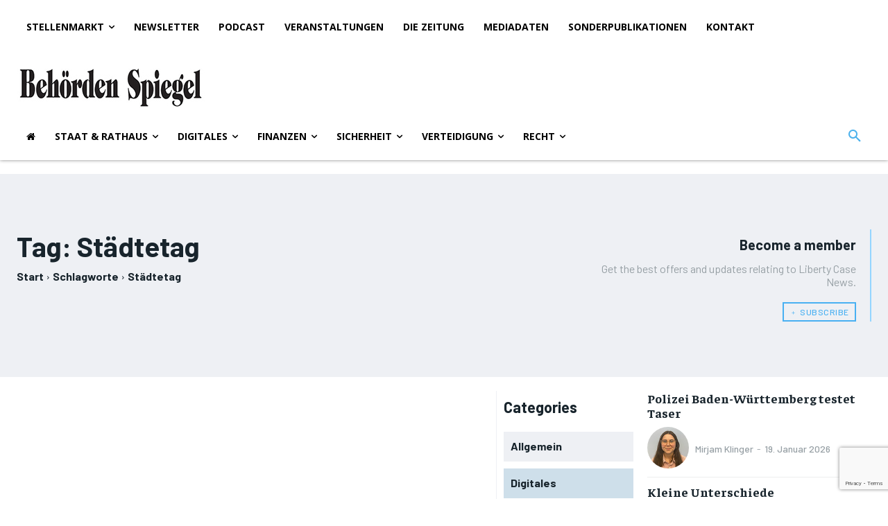

--- FILE ---
content_type: text/html; charset=UTF-8
request_url: https://www.behoerden-spiegel.de/wp-admin/admin-ajax.php
body_size: -45
content:
<input type="hidden" name="register-security" value="974395cc42" /><input type="hidden" name="_wp_http_referer" value="/wp-admin/admin-ajax.php" />

--- FILE ---
content_type: text/html; charset=UTF-8
request_url: https://www.behoerden-spiegel.de/wp-admin/admin-ajax.php
body_size: -45
content:
<input type="hidden" name="register-security" value="974395cc42" /><input type="hidden" name="_wp_http_referer" value="/wp-admin/admin-ajax.php" />

--- FILE ---
content_type: text/html; charset=utf-8
request_url: https://www.google.com/recaptcha/api2/anchor?ar=1&k=6Lcp6a4UAAAAAJDjdU3iun5cXwdeZcncOretkCmL&co=aHR0cHM6Ly93d3cuYmVob2VyZGVuLXNwaWVnZWwuZGU6NDQz&hl=en&v=PoyoqOPhxBO7pBk68S4YbpHZ&size=invisible&anchor-ms=20000&execute-ms=30000&cb=kzhbxd9iwjcj
body_size: 48852
content:
<!DOCTYPE HTML><html dir="ltr" lang="en"><head><meta http-equiv="Content-Type" content="text/html; charset=UTF-8">
<meta http-equiv="X-UA-Compatible" content="IE=edge">
<title>reCAPTCHA</title>
<style type="text/css">
/* cyrillic-ext */
@font-face {
  font-family: 'Roboto';
  font-style: normal;
  font-weight: 400;
  font-stretch: 100%;
  src: url(//fonts.gstatic.com/s/roboto/v48/KFO7CnqEu92Fr1ME7kSn66aGLdTylUAMa3GUBHMdazTgWw.woff2) format('woff2');
  unicode-range: U+0460-052F, U+1C80-1C8A, U+20B4, U+2DE0-2DFF, U+A640-A69F, U+FE2E-FE2F;
}
/* cyrillic */
@font-face {
  font-family: 'Roboto';
  font-style: normal;
  font-weight: 400;
  font-stretch: 100%;
  src: url(//fonts.gstatic.com/s/roboto/v48/KFO7CnqEu92Fr1ME7kSn66aGLdTylUAMa3iUBHMdazTgWw.woff2) format('woff2');
  unicode-range: U+0301, U+0400-045F, U+0490-0491, U+04B0-04B1, U+2116;
}
/* greek-ext */
@font-face {
  font-family: 'Roboto';
  font-style: normal;
  font-weight: 400;
  font-stretch: 100%;
  src: url(//fonts.gstatic.com/s/roboto/v48/KFO7CnqEu92Fr1ME7kSn66aGLdTylUAMa3CUBHMdazTgWw.woff2) format('woff2');
  unicode-range: U+1F00-1FFF;
}
/* greek */
@font-face {
  font-family: 'Roboto';
  font-style: normal;
  font-weight: 400;
  font-stretch: 100%;
  src: url(//fonts.gstatic.com/s/roboto/v48/KFO7CnqEu92Fr1ME7kSn66aGLdTylUAMa3-UBHMdazTgWw.woff2) format('woff2');
  unicode-range: U+0370-0377, U+037A-037F, U+0384-038A, U+038C, U+038E-03A1, U+03A3-03FF;
}
/* math */
@font-face {
  font-family: 'Roboto';
  font-style: normal;
  font-weight: 400;
  font-stretch: 100%;
  src: url(//fonts.gstatic.com/s/roboto/v48/KFO7CnqEu92Fr1ME7kSn66aGLdTylUAMawCUBHMdazTgWw.woff2) format('woff2');
  unicode-range: U+0302-0303, U+0305, U+0307-0308, U+0310, U+0312, U+0315, U+031A, U+0326-0327, U+032C, U+032F-0330, U+0332-0333, U+0338, U+033A, U+0346, U+034D, U+0391-03A1, U+03A3-03A9, U+03B1-03C9, U+03D1, U+03D5-03D6, U+03F0-03F1, U+03F4-03F5, U+2016-2017, U+2034-2038, U+203C, U+2040, U+2043, U+2047, U+2050, U+2057, U+205F, U+2070-2071, U+2074-208E, U+2090-209C, U+20D0-20DC, U+20E1, U+20E5-20EF, U+2100-2112, U+2114-2115, U+2117-2121, U+2123-214F, U+2190, U+2192, U+2194-21AE, U+21B0-21E5, U+21F1-21F2, U+21F4-2211, U+2213-2214, U+2216-22FF, U+2308-230B, U+2310, U+2319, U+231C-2321, U+2336-237A, U+237C, U+2395, U+239B-23B7, U+23D0, U+23DC-23E1, U+2474-2475, U+25AF, U+25B3, U+25B7, U+25BD, U+25C1, U+25CA, U+25CC, U+25FB, U+266D-266F, U+27C0-27FF, U+2900-2AFF, U+2B0E-2B11, U+2B30-2B4C, U+2BFE, U+3030, U+FF5B, U+FF5D, U+1D400-1D7FF, U+1EE00-1EEFF;
}
/* symbols */
@font-face {
  font-family: 'Roboto';
  font-style: normal;
  font-weight: 400;
  font-stretch: 100%;
  src: url(//fonts.gstatic.com/s/roboto/v48/KFO7CnqEu92Fr1ME7kSn66aGLdTylUAMaxKUBHMdazTgWw.woff2) format('woff2');
  unicode-range: U+0001-000C, U+000E-001F, U+007F-009F, U+20DD-20E0, U+20E2-20E4, U+2150-218F, U+2190, U+2192, U+2194-2199, U+21AF, U+21E6-21F0, U+21F3, U+2218-2219, U+2299, U+22C4-22C6, U+2300-243F, U+2440-244A, U+2460-24FF, U+25A0-27BF, U+2800-28FF, U+2921-2922, U+2981, U+29BF, U+29EB, U+2B00-2BFF, U+4DC0-4DFF, U+FFF9-FFFB, U+10140-1018E, U+10190-1019C, U+101A0, U+101D0-101FD, U+102E0-102FB, U+10E60-10E7E, U+1D2C0-1D2D3, U+1D2E0-1D37F, U+1F000-1F0FF, U+1F100-1F1AD, U+1F1E6-1F1FF, U+1F30D-1F30F, U+1F315, U+1F31C, U+1F31E, U+1F320-1F32C, U+1F336, U+1F378, U+1F37D, U+1F382, U+1F393-1F39F, U+1F3A7-1F3A8, U+1F3AC-1F3AF, U+1F3C2, U+1F3C4-1F3C6, U+1F3CA-1F3CE, U+1F3D4-1F3E0, U+1F3ED, U+1F3F1-1F3F3, U+1F3F5-1F3F7, U+1F408, U+1F415, U+1F41F, U+1F426, U+1F43F, U+1F441-1F442, U+1F444, U+1F446-1F449, U+1F44C-1F44E, U+1F453, U+1F46A, U+1F47D, U+1F4A3, U+1F4B0, U+1F4B3, U+1F4B9, U+1F4BB, U+1F4BF, U+1F4C8-1F4CB, U+1F4D6, U+1F4DA, U+1F4DF, U+1F4E3-1F4E6, U+1F4EA-1F4ED, U+1F4F7, U+1F4F9-1F4FB, U+1F4FD-1F4FE, U+1F503, U+1F507-1F50B, U+1F50D, U+1F512-1F513, U+1F53E-1F54A, U+1F54F-1F5FA, U+1F610, U+1F650-1F67F, U+1F687, U+1F68D, U+1F691, U+1F694, U+1F698, U+1F6AD, U+1F6B2, U+1F6B9-1F6BA, U+1F6BC, U+1F6C6-1F6CF, U+1F6D3-1F6D7, U+1F6E0-1F6EA, U+1F6F0-1F6F3, U+1F6F7-1F6FC, U+1F700-1F7FF, U+1F800-1F80B, U+1F810-1F847, U+1F850-1F859, U+1F860-1F887, U+1F890-1F8AD, U+1F8B0-1F8BB, U+1F8C0-1F8C1, U+1F900-1F90B, U+1F93B, U+1F946, U+1F984, U+1F996, U+1F9E9, U+1FA00-1FA6F, U+1FA70-1FA7C, U+1FA80-1FA89, U+1FA8F-1FAC6, U+1FACE-1FADC, U+1FADF-1FAE9, U+1FAF0-1FAF8, U+1FB00-1FBFF;
}
/* vietnamese */
@font-face {
  font-family: 'Roboto';
  font-style: normal;
  font-weight: 400;
  font-stretch: 100%;
  src: url(//fonts.gstatic.com/s/roboto/v48/KFO7CnqEu92Fr1ME7kSn66aGLdTylUAMa3OUBHMdazTgWw.woff2) format('woff2');
  unicode-range: U+0102-0103, U+0110-0111, U+0128-0129, U+0168-0169, U+01A0-01A1, U+01AF-01B0, U+0300-0301, U+0303-0304, U+0308-0309, U+0323, U+0329, U+1EA0-1EF9, U+20AB;
}
/* latin-ext */
@font-face {
  font-family: 'Roboto';
  font-style: normal;
  font-weight: 400;
  font-stretch: 100%;
  src: url(//fonts.gstatic.com/s/roboto/v48/KFO7CnqEu92Fr1ME7kSn66aGLdTylUAMa3KUBHMdazTgWw.woff2) format('woff2');
  unicode-range: U+0100-02BA, U+02BD-02C5, U+02C7-02CC, U+02CE-02D7, U+02DD-02FF, U+0304, U+0308, U+0329, U+1D00-1DBF, U+1E00-1E9F, U+1EF2-1EFF, U+2020, U+20A0-20AB, U+20AD-20C0, U+2113, U+2C60-2C7F, U+A720-A7FF;
}
/* latin */
@font-face {
  font-family: 'Roboto';
  font-style: normal;
  font-weight: 400;
  font-stretch: 100%;
  src: url(//fonts.gstatic.com/s/roboto/v48/KFO7CnqEu92Fr1ME7kSn66aGLdTylUAMa3yUBHMdazQ.woff2) format('woff2');
  unicode-range: U+0000-00FF, U+0131, U+0152-0153, U+02BB-02BC, U+02C6, U+02DA, U+02DC, U+0304, U+0308, U+0329, U+2000-206F, U+20AC, U+2122, U+2191, U+2193, U+2212, U+2215, U+FEFF, U+FFFD;
}
/* cyrillic-ext */
@font-face {
  font-family: 'Roboto';
  font-style: normal;
  font-weight: 500;
  font-stretch: 100%;
  src: url(//fonts.gstatic.com/s/roboto/v48/KFO7CnqEu92Fr1ME7kSn66aGLdTylUAMa3GUBHMdazTgWw.woff2) format('woff2');
  unicode-range: U+0460-052F, U+1C80-1C8A, U+20B4, U+2DE0-2DFF, U+A640-A69F, U+FE2E-FE2F;
}
/* cyrillic */
@font-face {
  font-family: 'Roboto';
  font-style: normal;
  font-weight: 500;
  font-stretch: 100%;
  src: url(//fonts.gstatic.com/s/roboto/v48/KFO7CnqEu92Fr1ME7kSn66aGLdTylUAMa3iUBHMdazTgWw.woff2) format('woff2');
  unicode-range: U+0301, U+0400-045F, U+0490-0491, U+04B0-04B1, U+2116;
}
/* greek-ext */
@font-face {
  font-family: 'Roboto';
  font-style: normal;
  font-weight: 500;
  font-stretch: 100%;
  src: url(//fonts.gstatic.com/s/roboto/v48/KFO7CnqEu92Fr1ME7kSn66aGLdTylUAMa3CUBHMdazTgWw.woff2) format('woff2');
  unicode-range: U+1F00-1FFF;
}
/* greek */
@font-face {
  font-family: 'Roboto';
  font-style: normal;
  font-weight: 500;
  font-stretch: 100%;
  src: url(//fonts.gstatic.com/s/roboto/v48/KFO7CnqEu92Fr1ME7kSn66aGLdTylUAMa3-UBHMdazTgWw.woff2) format('woff2');
  unicode-range: U+0370-0377, U+037A-037F, U+0384-038A, U+038C, U+038E-03A1, U+03A3-03FF;
}
/* math */
@font-face {
  font-family: 'Roboto';
  font-style: normal;
  font-weight: 500;
  font-stretch: 100%;
  src: url(//fonts.gstatic.com/s/roboto/v48/KFO7CnqEu92Fr1ME7kSn66aGLdTylUAMawCUBHMdazTgWw.woff2) format('woff2');
  unicode-range: U+0302-0303, U+0305, U+0307-0308, U+0310, U+0312, U+0315, U+031A, U+0326-0327, U+032C, U+032F-0330, U+0332-0333, U+0338, U+033A, U+0346, U+034D, U+0391-03A1, U+03A3-03A9, U+03B1-03C9, U+03D1, U+03D5-03D6, U+03F0-03F1, U+03F4-03F5, U+2016-2017, U+2034-2038, U+203C, U+2040, U+2043, U+2047, U+2050, U+2057, U+205F, U+2070-2071, U+2074-208E, U+2090-209C, U+20D0-20DC, U+20E1, U+20E5-20EF, U+2100-2112, U+2114-2115, U+2117-2121, U+2123-214F, U+2190, U+2192, U+2194-21AE, U+21B0-21E5, U+21F1-21F2, U+21F4-2211, U+2213-2214, U+2216-22FF, U+2308-230B, U+2310, U+2319, U+231C-2321, U+2336-237A, U+237C, U+2395, U+239B-23B7, U+23D0, U+23DC-23E1, U+2474-2475, U+25AF, U+25B3, U+25B7, U+25BD, U+25C1, U+25CA, U+25CC, U+25FB, U+266D-266F, U+27C0-27FF, U+2900-2AFF, U+2B0E-2B11, U+2B30-2B4C, U+2BFE, U+3030, U+FF5B, U+FF5D, U+1D400-1D7FF, U+1EE00-1EEFF;
}
/* symbols */
@font-face {
  font-family: 'Roboto';
  font-style: normal;
  font-weight: 500;
  font-stretch: 100%;
  src: url(//fonts.gstatic.com/s/roboto/v48/KFO7CnqEu92Fr1ME7kSn66aGLdTylUAMaxKUBHMdazTgWw.woff2) format('woff2');
  unicode-range: U+0001-000C, U+000E-001F, U+007F-009F, U+20DD-20E0, U+20E2-20E4, U+2150-218F, U+2190, U+2192, U+2194-2199, U+21AF, U+21E6-21F0, U+21F3, U+2218-2219, U+2299, U+22C4-22C6, U+2300-243F, U+2440-244A, U+2460-24FF, U+25A0-27BF, U+2800-28FF, U+2921-2922, U+2981, U+29BF, U+29EB, U+2B00-2BFF, U+4DC0-4DFF, U+FFF9-FFFB, U+10140-1018E, U+10190-1019C, U+101A0, U+101D0-101FD, U+102E0-102FB, U+10E60-10E7E, U+1D2C0-1D2D3, U+1D2E0-1D37F, U+1F000-1F0FF, U+1F100-1F1AD, U+1F1E6-1F1FF, U+1F30D-1F30F, U+1F315, U+1F31C, U+1F31E, U+1F320-1F32C, U+1F336, U+1F378, U+1F37D, U+1F382, U+1F393-1F39F, U+1F3A7-1F3A8, U+1F3AC-1F3AF, U+1F3C2, U+1F3C4-1F3C6, U+1F3CA-1F3CE, U+1F3D4-1F3E0, U+1F3ED, U+1F3F1-1F3F3, U+1F3F5-1F3F7, U+1F408, U+1F415, U+1F41F, U+1F426, U+1F43F, U+1F441-1F442, U+1F444, U+1F446-1F449, U+1F44C-1F44E, U+1F453, U+1F46A, U+1F47D, U+1F4A3, U+1F4B0, U+1F4B3, U+1F4B9, U+1F4BB, U+1F4BF, U+1F4C8-1F4CB, U+1F4D6, U+1F4DA, U+1F4DF, U+1F4E3-1F4E6, U+1F4EA-1F4ED, U+1F4F7, U+1F4F9-1F4FB, U+1F4FD-1F4FE, U+1F503, U+1F507-1F50B, U+1F50D, U+1F512-1F513, U+1F53E-1F54A, U+1F54F-1F5FA, U+1F610, U+1F650-1F67F, U+1F687, U+1F68D, U+1F691, U+1F694, U+1F698, U+1F6AD, U+1F6B2, U+1F6B9-1F6BA, U+1F6BC, U+1F6C6-1F6CF, U+1F6D3-1F6D7, U+1F6E0-1F6EA, U+1F6F0-1F6F3, U+1F6F7-1F6FC, U+1F700-1F7FF, U+1F800-1F80B, U+1F810-1F847, U+1F850-1F859, U+1F860-1F887, U+1F890-1F8AD, U+1F8B0-1F8BB, U+1F8C0-1F8C1, U+1F900-1F90B, U+1F93B, U+1F946, U+1F984, U+1F996, U+1F9E9, U+1FA00-1FA6F, U+1FA70-1FA7C, U+1FA80-1FA89, U+1FA8F-1FAC6, U+1FACE-1FADC, U+1FADF-1FAE9, U+1FAF0-1FAF8, U+1FB00-1FBFF;
}
/* vietnamese */
@font-face {
  font-family: 'Roboto';
  font-style: normal;
  font-weight: 500;
  font-stretch: 100%;
  src: url(//fonts.gstatic.com/s/roboto/v48/KFO7CnqEu92Fr1ME7kSn66aGLdTylUAMa3OUBHMdazTgWw.woff2) format('woff2');
  unicode-range: U+0102-0103, U+0110-0111, U+0128-0129, U+0168-0169, U+01A0-01A1, U+01AF-01B0, U+0300-0301, U+0303-0304, U+0308-0309, U+0323, U+0329, U+1EA0-1EF9, U+20AB;
}
/* latin-ext */
@font-face {
  font-family: 'Roboto';
  font-style: normal;
  font-weight: 500;
  font-stretch: 100%;
  src: url(//fonts.gstatic.com/s/roboto/v48/KFO7CnqEu92Fr1ME7kSn66aGLdTylUAMa3KUBHMdazTgWw.woff2) format('woff2');
  unicode-range: U+0100-02BA, U+02BD-02C5, U+02C7-02CC, U+02CE-02D7, U+02DD-02FF, U+0304, U+0308, U+0329, U+1D00-1DBF, U+1E00-1E9F, U+1EF2-1EFF, U+2020, U+20A0-20AB, U+20AD-20C0, U+2113, U+2C60-2C7F, U+A720-A7FF;
}
/* latin */
@font-face {
  font-family: 'Roboto';
  font-style: normal;
  font-weight: 500;
  font-stretch: 100%;
  src: url(//fonts.gstatic.com/s/roboto/v48/KFO7CnqEu92Fr1ME7kSn66aGLdTylUAMa3yUBHMdazQ.woff2) format('woff2');
  unicode-range: U+0000-00FF, U+0131, U+0152-0153, U+02BB-02BC, U+02C6, U+02DA, U+02DC, U+0304, U+0308, U+0329, U+2000-206F, U+20AC, U+2122, U+2191, U+2193, U+2212, U+2215, U+FEFF, U+FFFD;
}
/* cyrillic-ext */
@font-face {
  font-family: 'Roboto';
  font-style: normal;
  font-weight: 900;
  font-stretch: 100%;
  src: url(//fonts.gstatic.com/s/roboto/v48/KFO7CnqEu92Fr1ME7kSn66aGLdTylUAMa3GUBHMdazTgWw.woff2) format('woff2');
  unicode-range: U+0460-052F, U+1C80-1C8A, U+20B4, U+2DE0-2DFF, U+A640-A69F, U+FE2E-FE2F;
}
/* cyrillic */
@font-face {
  font-family: 'Roboto';
  font-style: normal;
  font-weight: 900;
  font-stretch: 100%;
  src: url(//fonts.gstatic.com/s/roboto/v48/KFO7CnqEu92Fr1ME7kSn66aGLdTylUAMa3iUBHMdazTgWw.woff2) format('woff2');
  unicode-range: U+0301, U+0400-045F, U+0490-0491, U+04B0-04B1, U+2116;
}
/* greek-ext */
@font-face {
  font-family: 'Roboto';
  font-style: normal;
  font-weight: 900;
  font-stretch: 100%;
  src: url(//fonts.gstatic.com/s/roboto/v48/KFO7CnqEu92Fr1ME7kSn66aGLdTylUAMa3CUBHMdazTgWw.woff2) format('woff2');
  unicode-range: U+1F00-1FFF;
}
/* greek */
@font-face {
  font-family: 'Roboto';
  font-style: normal;
  font-weight: 900;
  font-stretch: 100%;
  src: url(//fonts.gstatic.com/s/roboto/v48/KFO7CnqEu92Fr1ME7kSn66aGLdTylUAMa3-UBHMdazTgWw.woff2) format('woff2');
  unicode-range: U+0370-0377, U+037A-037F, U+0384-038A, U+038C, U+038E-03A1, U+03A3-03FF;
}
/* math */
@font-face {
  font-family: 'Roboto';
  font-style: normal;
  font-weight: 900;
  font-stretch: 100%;
  src: url(//fonts.gstatic.com/s/roboto/v48/KFO7CnqEu92Fr1ME7kSn66aGLdTylUAMawCUBHMdazTgWw.woff2) format('woff2');
  unicode-range: U+0302-0303, U+0305, U+0307-0308, U+0310, U+0312, U+0315, U+031A, U+0326-0327, U+032C, U+032F-0330, U+0332-0333, U+0338, U+033A, U+0346, U+034D, U+0391-03A1, U+03A3-03A9, U+03B1-03C9, U+03D1, U+03D5-03D6, U+03F0-03F1, U+03F4-03F5, U+2016-2017, U+2034-2038, U+203C, U+2040, U+2043, U+2047, U+2050, U+2057, U+205F, U+2070-2071, U+2074-208E, U+2090-209C, U+20D0-20DC, U+20E1, U+20E5-20EF, U+2100-2112, U+2114-2115, U+2117-2121, U+2123-214F, U+2190, U+2192, U+2194-21AE, U+21B0-21E5, U+21F1-21F2, U+21F4-2211, U+2213-2214, U+2216-22FF, U+2308-230B, U+2310, U+2319, U+231C-2321, U+2336-237A, U+237C, U+2395, U+239B-23B7, U+23D0, U+23DC-23E1, U+2474-2475, U+25AF, U+25B3, U+25B7, U+25BD, U+25C1, U+25CA, U+25CC, U+25FB, U+266D-266F, U+27C0-27FF, U+2900-2AFF, U+2B0E-2B11, U+2B30-2B4C, U+2BFE, U+3030, U+FF5B, U+FF5D, U+1D400-1D7FF, U+1EE00-1EEFF;
}
/* symbols */
@font-face {
  font-family: 'Roboto';
  font-style: normal;
  font-weight: 900;
  font-stretch: 100%;
  src: url(//fonts.gstatic.com/s/roboto/v48/KFO7CnqEu92Fr1ME7kSn66aGLdTylUAMaxKUBHMdazTgWw.woff2) format('woff2');
  unicode-range: U+0001-000C, U+000E-001F, U+007F-009F, U+20DD-20E0, U+20E2-20E4, U+2150-218F, U+2190, U+2192, U+2194-2199, U+21AF, U+21E6-21F0, U+21F3, U+2218-2219, U+2299, U+22C4-22C6, U+2300-243F, U+2440-244A, U+2460-24FF, U+25A0-27BF, U+2800-28FF, U+2921-2922, U+2981, U+29BF, U+29EB, U+2B00-2BFF, U+4DC0-4DFF, U+FFF9-FFFB, U+10140-1018E, U+10190-1019C, U+101A0, U+101D0-101FD, U+102E0-102FB, U+10E60-10E7E, U+1D2C0-1D2D3, U+1D2E0-1D37F, U+1F000-1F0FF, U+1F100-1F1AD, U+1F1E6-1F1FF, U+1F30D-1F30F, U+1F315, U+1F31C, U+1F31E, U+1F320-1F32C, U+1F336, U+1F378, U+1F37D, U+1F382, U+1F393-1F39F, U+1F3A7-1F3A8, U+1F3AC-1F3AF, U+1F3C2, U+1F3C4-1F3C6, U+1F3CA-1F3CE, U+1F3D4-1F3E0, U+1F3ED, U+1F3F1-1F3F3, U+1F3F5-1F3F7, U+1F408, U+1F415, U+1F41F, U+1F426, U+1F43F, U+1F441-1F442, U+1F444, U+1F446-1F449, U+1F44C-1F44E, U+1F453, U+1F46A, U+1F47D, U+1F4A3, U+1F4B0, U+1F4B3, U+1F4B9, U+1F4BB, U+1F4BF, U+1F4C8-1F4CB, U+1F4D6, U+1F4DA, U+1F4DF, U+1F4E3-1F4E6, U+1F4EA-1F4ED, U+1F4F7, U+1F4F9-1F4FB, U+1F4FD-1F4FE, U+1F503, U+1F507-1F50B, U+1F50D, U+1F512-1F513, U+1F53E-1F54A, U+1F54F-1F5FA, U+1F610, U+1F650-1F67F, U+1F687, U+1F68D, U+1F691, U+1F694, U+1F698, U+1F6AD, U+1F6B2, U+1F6B9-1F6BA, U+1F6BC, U+1F6C6-1F6CF, U+1F6D3-1F6D7, U+1F6E0-1F6EA, U+1F6F0-1F6F3, U+1F6F7-1F6FC, U+1F700-1F7FF, U+1F800-1F80B, U+1F810-1F847, U+1F850-1F859, U+1F860-1F887, U+1F890-1F8AD, U+1F8B0-1F8BB, U+1F8C0-1F8C1, U+1F900-1F90B, U+1F93B, U+1F946, U+1F984, U+1F996, U+1F9E9, U+1FA00-1FA6F, U+1FA70-1FA7C, U+1FA80-1FA89, U+1FA8F-1FAC6, U+1FACE-1FADC, U+1FADF-1FAE9, U+1FAF0-1FAF8, U+1FB00-1FBFF;
}
/* vietnamese */
@font-face {
  font-family: 'Roboto';
  font-style: normal;
  font-weight: 900;
  font-stretch: 100%;
  src: url(//fonts.gstatic.com/s/roboto/v48/KFO7CnqEu92Fr1ME7kSn66aGLdTylUAMa3OUBHMdazTgWw.woff2) format('woff2');
  unicode-range: U+0102-0103, U+0110-0111, U+0128-0129, U+0168-0169, U+01A0-01A1, U+01AF-01B0, U+0300-0301, U+0303-0304, U+0308-0309, U+0323, U+0329, U+1EA0-1EF9, U+20AB;
}
/* latin-ext */
@font-face {
  font-family: 'Roboto';
  font-style: normal;
  font-weight: 900;
  font-stretch: 100%;
  src: url(//fonts.gstatic.com/s/roboto/v48/KFO7CnqEu92Fr1ME7kSn66aGLdTylUAMa3KUBHMdazTgWw.woff2) format('woff2');
  unicode-range: U+0100-02BA, U+02BD-02C5, U+02C7-02CC, U+02CE-02D7, U+02DD-02FF, U+0304, U+0308, U+0329, U+1D00-1DBF, U+1E00-1E9F, U+1EF2-1EFF, U+2020, U+20A0-20AB, U+20AD-20C0, U+2113, U+2C60-2C7F, U+A720-A7FF;
}
/* latin */
@font-face {
  font-family: 'Roboto';
  font-style: normal;
  font-weight: 900;
  font-stretch: 100%;
  src: url(//fonts.gstatic.com/s/roboto/v48/KFO7CnqEu92Fr1ME7kSn66aGLdTylUAMa3yUBHMdazQ.woff2) format('woff2');
  unicode-range: U+0000-00FF, U+0131, U+0152-0153, U+02BB-02BC, U+02C6, U+02DA, U+02DC, U+0304, U+0308, U+0329, U+2000-206F, U+20AC, U+2122, U+2191, U+2193, U+2212, U+2215, U+FEFF, U+FFFD;
}

</style>
<link rel="stylesheet" type="text/css" href="https://www.gstatic.com/recaptcha/releases/PoyoqOPhxBO7pBk68S4YbpHZ/styles__ltr.css">
<script nonce="fyRv-8orvDetx9613GHR6Q" type="text/javascript">window['__recaptcha_api'] = 'https://www.google.com/recaptcha/api2/';</script>
<script type="text/javascript" src="https://www.gstatic.com/recaptcha/releases/PoyoqOPhxBO7pBk68S4YbpHZ/recaptcha__en.js" nonce="fyRv-8orvDetx9613GHR6Q">
      
    </script></head>
<body><div id="rc-anchor-alert" class="rc-anchor-alert"></div>
<input type="hidden" id="recaptcha-token" value="[base64]">
<script type="text/javascript" nonce="fyRv-8orvDetx9613GHR6Q">
      recaptcha.anchor.Main.init("[\x22ainput\x22,[\x22bgdata\x22,\x22\x22,\[base64]/[base64]/MjU1Ong/[base64]/[base64]/[base64]/[base64]/[base64]/[base64]/[base64]/[base64]/[base64]/[base64]/[base64]/[base64]/[base64]/[base64]/[base64]\\u003d\x22,\[base64]\\u003d\\u003d\x22,\[base64]/[base64]/DrMKRHyVbw6TDmMOPwpfCvHXCmS9EwrtPW8O/YsO1wqPCj8KKwofCokXCtMODW8KgKcK1wqDDgGt1f1h7e8KibsKIOsKFwrnCjMOvw58ew65Kw73CiQcOwq/CkEvDqUHCgE7CnGQ7w7PDosKMIcKUwrhFdxcBwpvClsO0C2nCg2BHwqcCw6ddCMKBdEEUU8K6C1vDlhRYwqATwoPDgMONbcKVAcOqwrt5w4/CvsKlb8KZeMKwQ8KWDloqwqbCi8KcJQ3ChV/DrMK5c0ANeiQEDTrCgsOjNsOOw7NKHsKDw7pYF3fCvD3Co03Cu2DCvcOkUgnDssOLH8Kfw68VRcKwLh7CjMKUOAIpRMKsCj5ww4RPcsKAcRDDhMOqwqTCvCd1VsKvXQszwpgFw6/ChMOUGsK4UMOzw5xEwpzDhsKLw7vDtV8xH8O4wppEwqHDpH86w53DmzfCpMKbwo4DwoHDhQfDiDt/w5ZRXsKzw77Cv03DjMKqwojDncOHw7sgIcOewocHFcKlXsKWSMKUwq3Djix6w6Ftdl8lBXYnQRTDp8KhITzDhsOqasORw5bCnxLDtsK1bh8EB8O4TzE9U8OIAg/Dig8iGcKlw53Cv8KfLFjDpU/DoMOXworCk8K3ccKOw5jCug/[base64]/CscKfcnpywrRKwp5Dw5fDnMOLZE8rw5jCu8K2wrfDisKLwr3DosOpYVDCkj8OBsKcwoXDskkzwopBZUnCgjllw4jDicORTj/[base64]/DpWtYBSvCrENePsKDw6YDwrrCry9YwrLDiTrDkcO8wrrDg8KTw7PCu8K5woBmasKdDRnCtMOCRsK/UMKDwr8+wp7Dk3R9woPDt1lbw63DpCp0VQ/DllnCqMKWwqXDtMOew4VsOQN0w4vCgcKTasKpw6hZwrTCsMOSw4bDi8KBHcOUw4LCkmwNw5kcbgsnw6snC8OLXA5lw4sDwpXCmF0Tw5HCq8KtGw8OVx/DpjbCs8OAw5XDgMKywqt9NX56wrjDlh3CrcKjdVxUwq3CtMKuw7M0EUEqw4nCmgTCh8K/w44kXMOvH8KZwrbDoi3Cr8O8wotcwpoZK8KtwppNRsOKwofDrsKUw5DCsljDvcOBw5hGwo0XwqRVf8Kewo18wr3DiUB4Ah3DpcOkwod/PgEuwobDuTDCnsO8w6kUw5jCthDDpAA/TW3DkgrDnHIuaGDDry3CjMOCwp3CocKIw78kSMOhRcOHw67DjADCv1TCnVfDpjjDvmXCm8O8w6cnwqJiw7A0QnrCgsOewr/DgMKqw4LCpk/CnsK4wqZ1Zhtrwpp6w54Nc17Ch8O6w413w7FkMEvCtMKDasOgcEx+w7RNMEzCnMKwwqjDo8OFTG7CngHChcO5e8KDAsK8w4LCncKIAGxMwpnChMKuE8KRPjDDvT7CncKAw74oA27CnQHCqMOaw5fDlxAha8OGw5ACw78jwpQMfUV8IxEowp/[base64]/Ci8KUKcKHHsOSw7/DhylSJMKbwovDs8K5OcOUwoMww5vCujYsw6oIR8KEwqbCqsOiTMKMTEzCj0E5UwREZAvCpQDCp8KdbXAdwpHDqVZawpTDlMKgw67ClMO9Jk7CjhfDgSXDmVdgHMOzOhYMwozCnMOqHMOzI082GMKbwqgcw6jDlcOjXcKKT2DDqT/CgsKwGMOYDcK5w5g4w4PCuBgIf8K+w508wrxqwqV/w5J+w6U5woXDj8KTHWjDh1tWWwXCpXXCpDAfdwdZwq8Dw6bDtsOawpoReMKZHnJUCMOjB8K2ecKAwopOwoZ/f8OxOHVxwqvCn8Ovwo/DnB1wY0/[base64]/CusK5w6UHw5TChcKewq7CoMKtMywewrXDrRphBGjDv8KyFcKnZsKuwqNmTMKZecKLwp8halh/DVxlwpDDgSLDp2YZUMO5VjLClsKOHkHDtcKabcOvw4pKAGrCrC9aSxbDgkZqwqpswrPDvG8qw6Q9PsKXcmA8W8Onw7MVwr5wDhRCJMKpw4oTbMOreMKpVcO4fmfCnsOdw7c+w5TDmMOcw6HDhcO1ZgPDocKXBsO/[base64]/Dv1zDmkDDngYjwoxkw7t7w5zCjiPDtjbCtsO6eirCgmzCqsKbL8KdPiV/PVvDrX0eworCksK6w4nDlMOCwpvDriXCqDfDkzTDpSnDk8KSdMKswpMOwp5ocUlZwoXCpEIYw4oCB15iw6pJI8KkCQbCg2tMwr8Ib8KgbcKGwqYDw63Di8OoYcOSAcOaBHMKw4/ClcKzHFQbf8Kgw7RrwrzDrQvCtkzDmcOBw5MJUAJQb04xw5Vew5QswrVSwrhubkQyFzfCj0Egw5llwpFWwqPCjcO3wrbDlxLCicKGNwfDgDfDu8KSwrJnwohPSj/Cg8KIAQN5VntjDg3DjkFuwrfDkMOZOMOSesK5RQM0w7g9wqvDv8Ovw6oEDMOsw4laRcObw7kiw6U2Jz83w5jCtcOswpDClsO9IsOLw5pOwqvDoMO/w6ppwqA8w7XDjnI/MAPCkcK5TsO7w5pCTsOYX8K1e2/[base64]/DicOSY8ObYTXDrFLCgHpVwr7CrMKBw6QWF3M7ZcKebFPCt8OlwrXDuGVadsOITn/Chn1dw4HCosKxRyXDj3Bww6fClA/CuitMIknDlzYsAjIoM8KTw7PChA3DlMKMfE4IwrhJwpLCow8iTsKGfCTDizYHw4/Cg1AibcOjw7PCvRhhXjXClcKcdhEnUhzCs1oOw7pwwpY7IQdkwrh6OcO8XcO8P3FFUwdJw6TCocKtWWXCu3kiRXfCkD1sHMK5B8ODw6ZSc2JLw7UFw5/CozzDtsK6wqpyQ0XDgMOGcGnChB8Aw5F1DhAzEzh9wrfDgsOHw5vCmcKPw7jDq3vCnXpkNsOlwpFBS8KMdGPCtXlvwqHCt8KMw5XCh8OSwq/DlSDCiFzDh8OOw4R0wrrDh8OaelxmVsKiw6vDjEvDtzbDjh3CscKTCS5BBmleWB1Ew59Sw50Rwp3CrcKJwqVRw4TDmFzCg1XDmRYQX8KUMx9TDsKREsKrwqjDlcKbfUFbw7fDuMOLwrpuw4HDkMKOVE3DlcKcdifDhmQ/wqNUacKsYk5Jw7gjwqQXwrHDsBHCtApzw5HDkMKzw414ecONwovCnMK2wrrDoX/Cj2NSTzfChMOjaiUHwr9XwrNww6rDgxEMZcKRcnVCQlXCq8OWwpLDolcTwrQSBRspPgs8w5ANEW8ww5BXw6VJYh1PwpfDl8Kjw7DCtsKewoVtS8OXwqTCnMKRIx3DqATDnMOKA8KUYcOLw7LDjcK9WAFGb1HCk3czMMO/[base64]/wqXDtTvCscKBw6PCkFzCqnFTLwXDncOWw54Rw6bDskLCqsO9acKWCcKSw6DDqcKnw7xLwp/CohjCncKZw5vChELCscOnGMOiOcOKSjfCtcKMRMKPJEp0wrxaw6fDuHfDiMOEw4hxwqQvdXcpw7nCoMOFw4nDqMObwqfDtsK+w6oKwqZKDsKPTsOQwq3CscK9wqbDk8KEwpRQw5/DgzBIPW8uAsOvw7gsw73DrHPDvhzDq8O3wrjDkjzCksOpwptuw4TDvnPDgDoIwrp9MMKmV8K5Xk/DtsKCw6MPYcKlABktN8Kzw4l0w4XCvQfDtMOMwq59MVMiw54aSGxSw4defcO7fUXDqsKFUkHCtMK/[base64]/DvcO9csO+KSHDucOHfsOed8O5w6PDqMKLbEwnQsOww4HCl2fCk3AiwpcoRMKQwqjChsOKQCAua8ORw43DkG8qd8Oyw4bCv1DCq8O/w7pJJ2NrwpzDjS3CscOOw7g/wpHDu8K+w4rDo0dBXE3CnMKLM8KfwpjCq8K6woA1w5bCsMK/MW3Du8OzRAfDncK9eC7DqynCkMOBWRjCmj/Dn8Ksw614I8OHY8KEI8KKPhvDocOyccK9EcOBV8OkwrvDpcKvBSVhwoHDjMOMFRPDtcOfX8KMfsOFw7J5w5h5V8KKw57DiMOXYMOtLS7CnkbCo8OMwrQKw5xXw5Z1w5jCpVDDt23ChDnCrCnDicOTUMKJworCq8OtwrvDq8ORw6/Di0cnL8OuanLDsFwKw5nCsmVYw7p5YnfCuQ3ClELCpMOFcMKcC8OZVcO5axwCOX0owrJLEMKGw4XCt3w2w7URw4/DncOOY8Kbw5oKw7bDnRfCk2YeDCXDtkvCsyg4w7dnw7NRS3rCsMOnw5bCkcKfwpcMw7HDm8KOw4hbwpEgVsOwbcOWS8K7TMOew5zCpsOuw7vDjsKWZmI8LG9Qw6XDtsOuIU3Ci1JHC8O/[base64]/CoMO9MGIow7xmVMK1wqjCo8Kmw7LCpMOzw5zDv8OSCsOTwok3wq3CqGXDosKdRcKLfcK+T13ChG1NwqYhcMOew7LCukcAw7hFGcKeUgPDh8Osw6h1woPCulAFw7/CqnVEw6XDsBQGwq0Wwro9DDfDkcO7CsK1wpMLwrHCr8O/wqfDnXLCmsKzY8KAw7bDk8KTWMO8wojCm2jDiMOTG2HDuTouecO7wpTCgcKmLx5dw6lbwrUKI2YtbMOEwpvCpsKjwr7CtknCqcO8w5ZSHhzCp8OzQsKywpzCuAg/wrvClcOWwq8uQMOHwq5QVsKjf3rClMOEPlnDo07CvnHDsC7Cm8Kcw7szwoLCtEluFGF8w47DiRHCiTZ2ZnM8FsKRWcKoXynDocORYTMOfj7DiljDoMOyw70JwpPDkMK1w6sCw7owwrvCvAHDssKERlrCnW/ChU0Pw63DqMKRw6Z/ecKaw4/[base64]/[base64]/EsOaagoRwpBKw43DrsOwUm0iw4HDo00APMOiw5PCssOVwq0zdVzCrMKSfcOALizDjgXDtUnCjsKdEhfDoCvChHbDl8KHwqfCukUuLHoIcyINQ8K4fMOsw5XCr2TDgVALw4jCp0RFPWvDvy/DusOkwoPCg0YQZsOhwpoDw6dxwrjCpMKgw5sZY8ONICsSwrdLw6vCqsKmVQAseyQ4w6N/wqkcworCr2zCqcKawrUrf8K7wqPCpBLCoRHDl8OXcxbCrA85IDzDg8KaZigkORbDvsOeCDZkTcKiw45JHsOdwq7CjRLDkxV0w6FgH2plw68ZQVXDl1TCgnPDvsOFw6LCsS0XAQXDsn4DwpXCusKiSz1cRV/CtyUzQsKewqzCqXzCoCrCicO3wpDDuCrClVrCuMOrwoPDvMKUWMOzwrhwFmoHAkLCiVnDp1lcw5LCusOxex18MMOrwo/CtGXCnCxUwp7DjkFcQMKVOn3Co3LDjcKaDcKCNgfDgMOvbsOAJMKnw4fCtyM5GgrCqWAywoBGwobDq8KBccK8FsKbMsOQw7LDt8KBwrh6w4spw6/DpyrCsSIOZGNjw5sNw7vCpBd1elQrSg9LwrQ5VUVSSMO7wrfCmjzCsiQIC8OEw6p4w6EmwozDiMOKwpMaDmjDisKrVGbCqXdQwrVywrPDnMK/YcK/wrV/woLCkh5oPMOfw5nDukPDiBjDn8OGw5ZJwodXBFFewonCuMKiw7fDrDQpw4/[base64]/DhSA7BxYsw54UwrY2G8OzFMK3OD/[base64]/DuMOcw4wFw63DtcO6YV5qb8KHYgvCkGjDqsK2b1gON2PCmsKPHB90ZCgBw6Ybw7bDlD3DiMODB8OhfknDmsOvDgPDt8KtOhwJw7fCvnHDjcODw5fDu8Kswokuw7fDiMOXf1vDvFjDjW5dw5wWw5rCkB92w6HCvDzCrDNOw4PDvAVGbMOYwo/CiHnDhCRTwqkCw7vCtcKVw4FEE2VBHMK0DMKHBcOSwqd7w7zCnsKrw70/DBgGHsKRBVQ4OWcqwoXDlTXDqQhKbxVmw4DCnDR7w47ClzNmw47Dm2PDlcOcIMKiJgwUw7LCpsKWw6PDvcO3w57CvcKwworCh8OcwpLDplDClTAKw6sxwqTDhhjCv8OuPQd0ajVvwqcXEnk+wosrFsO1PnxWWwzCgMKRw7rDm8KdwqVow7EiwoNiIm/Ds37DtMKpTzt9wqoJR8ObfMKjw7EibsO7w5cew7csXGI6w6J+w4kgScOIH17CszHCvw9uw4rDssK1wq7CqsKcw4nDsifCu2/[base64]/[base64]/DnQvCq2c4PmTDucKJwo/Du8OtwpbDs8KENj0Lw6QTJcOQL2nDnMK7w6tsw57CkcONU8Otwo/[base64]/wpPDqMK3RcO4fMOUw5U3SUobXMKfw5HCpMKtEMO8LHFlK8ORw65Uw7HDqWlfwoHDrMKwwpsCwrdZw4XCnnXDiU7DmR/[base64]/Dp8KgLz9Ow5tVwqUww7/[base64]/CisOMw4LCmE/CrcOPw5E5ERLDi8OJcTo3CMKOw78Dw5ERKzJcwrIrwrRndBDDv1AZMMKySMOQV8KYw5w8wosmw4jDmnZ8E1nDtUFMw4ssEg5rHMK5w7fDlHAfRUfCh0zDo8O5H8OuwqPDnsKlZGMzPTAJaSvDuzbCuEvDr1oXw7dnwpV5wr1HCAA8IcK/[base64]/DicO4w41yRcOkEghhwqYDYcO8w7XDmRzDmmsbIyRsw6cuw6rDvcO4wpLCrcK7wqDDisK8UMOlwqDDlAUGGsK4VsKmwp9Qw4PDu8KYeEjCtsOfHA/DqcOteMK1Vjtfw6bDkSXDtk3CgMKxw63Dm8OmLXhafcKww55PGlV2wpTCtBk/[base64]/DnMOtI8O0w7F/BMOwJUXCoDk9w60lR8K5WsKBXXI0w5giA8KoLU7Dj8KuBxDCgcKqD8O7XVXCg0BoHSTCnALCkHtcccOff2B9woDDuiPCisOIwp8qw4dlwozDpMOUw6ddb2PDh8ONwrXDrVTDisK1TsOfw7bDk0/DiEjDi8O0w5bDsz5VRcKnIXrCjhjDsMOvw7vCvQ9mUkrCizLDvcOmEMKWw6DDlwzCmVnCkC5Qw5bCk8KSWn/ChSBmUhPDhcOhe8KqC1TDrD/DicK2bcKFMMOhw7/DvXATw4rDr8KXERg1w4XCuCLDv3Fcwo9Pw7HDnFEvYCfDuRzDhyIzFmTDmSXDl0/CugvDiglMNztHMn7DjVwdM1llw7VEWMKaBlsoaXvDn3s5wrN5VcOaX8OaQytWbcObw4PDs2RLK8OLQsO/MsOEw50/wr5mw5zCmiU3wpF1w5DDujHCr8KRODrCul4Ww5bChMOPwoNew7d+w4pZEcKgw4pzw6DDin3Du248fTFbwqvDicKKXcOofMO9Y8O+w5/[base64]/DgnYzwo7ComV2dyzCnMO3w7sAGR58L07DljHDoXIiwrtcw6XCjHsjwpDDsBHDtCrCmcOieC3Dk13DrgoXTxPCl8KORHpLw77Dj0/DhRTDoFxqw5/[base64]/wqcQw7vDj8OLKMKjw6jChMOLRDYuw6/[base64]/ChMOQJ8OHc8OrwpQ5CFjDkMOXwpvDlMKEX8Oowr5+w6fCgF/DuRwBMEhxw6vDt8Ofw47DmcKcwo48woRdNcKrRUHCnMK5wrkEwrjCgDXCnAN4wpDDlCdJJcK4w77CkRx9wr8UY8KPwpVZfytbe0QdTMKbPiJrfMKqwpgCHihowp57woTDhsKIVMOCw4DDlRHDtsKbMsKTw7IMMcKFwp1NwpMKIMOMV8OYUz/CtWnDkHvCtsKUfsOawpdlecK4w4c8UsO8D8OQaxzDvMO6NzDDmCfDg8KPYxPChjlcwqgEwrzCm8OTNSDDvsKDw4Flw4nCkW/CoSvCgsKgBlwWe8KCQcKGwoXDncKJXMOKdBtoAzwRwqLCsDLCrsOkwrLCl8OgV8KlVjvClABawqfCu8OAwqLDg8KuHizCk1k0wpbCpsKYw6B+SD7CnHIhw5F+wqXDng1JB8KJbz3Dt8K3woZFUyF3a8OXwrIMw5HCr8O/wr84wrvDhwRow6xUHMKoQcOQwrYTw43CmcOew5vCt2hYehXCvUwuAMO2w4PCvjk7D8K/MsKcwq7DnH1+Nl/DkMKWACbDnz0mNsObwpHDhsKaMEjDomDCl8KfN8OvXjrDssOYOsOcwpbDpgJLwrPCoMOCXMKlScOyworCkgBQQzvDsw3CuhB3w70cw5fCocKJKcKMYMK8wrBLO3Z/[base64]/[base64]/U8KJwoPCpMKBHsKGwr4GwoXDnMODR8KVwpXChB3Cm8O3EVtYByFow47CtzXDk8KpwqJYw6/ClcOlwp/CncKtw60JJz8iwrwowr9VKAwXTcKKEk/ChzFoR8KAwr0Ww6twwrTCnxnCrMKeIlnDucKvwrtjwqEIX8Opw6PCnWN2B8KwwrBcKFvCoQ5Qw6/DnCTDgsKjPsKSEMKMOcKdw4o8wq/DpsOlCMOSw5LCqcOjWiFpwrkmwr/DpcOpS8Oxwr5kwpvDmMKswqgjWEfCicKKd8OCTsOxbkZgw7hwfik7wqzChcKuwqVgY8KbA8OLdcKSwrDDpG3CsjJnw7/[base64]/Dv3jDp8K/wqVgw7FnW8K6wqHDlcOaw65Kw6PCo8KfwqTCgyTCtT3DsUHCo8KIw4rDtTnCk8O7wqvDqsKNYGpJw7Zkw5BDd8O4S1PDlMOkUCvDtMOlC2zChATDjMOrCMOpSARUwo/CsFonw5Rewr8fwoPCrSzDnMOuSsKgw5pMez8UCMKVRsKqfk/CqXlpw4gUf2Bcw7PCrsKnc3rCu3TCk8KOGWjDnMORdzNSG8KAw7HCoDxdw4TDosK4w4TCkHMtScO1bR5AaRMqwqY3allbUcKnw4FXHU9hTnnDqsKgw7LCtMK5w6V6ICsjwo/Dj3rCmRjDp8O0wqM3NcO0HnVFw5xfPsKFwp0jGMO4w7IhwrfCvgjCosOcNMO6dsOEQMKMcMOAQcOkwqFtLxTCiSnDnV0pw4U2w5c+C2wWKsKBB8O/H8OhdsOCVMKSwonCvlDCosKTw60cVMOgGcKWwph/dMKUQMO+w63DthsmwqYeVgnDscKlT8OsOMOpwoRYw7nCjsObMQdBd8OENsO0f8KCBg1nPMKxw6nCmB/[base64]/DtkZCw7HDnw7DvywywrbClnAKO2TDk1hEwpvDjFzDjMKuwqwycMK3w5NCLQ7CujrCvE4EK8K+w6UYZcObPhAIAjhSDDbCrH10IcO1EcKqw7UMNTYUwpgUwrfCkXtwCcOIcMKKfQfDozRtQcOew4jCucO/M8OUw6dkw5PDo2c2HVUoPcO3JUDCm8OMw4wJG8OIwqUWTlpgwoLDhcOFw7/[base64]/w53Du8KVYMOoJBbDmMObYHnDm2koLl7DhMOGw4UXO8Kowo0Xw7AwwoJrw7nCvsK8csOEw6A1w4IwGcOtDMKowrnDqMKpHTVSw7DCuF0DXHVlZcK2ZhNPwpvDmwXChiNcE8ORYsKJMR7CtQ/CiMO7wpLCnMK8w7s4GHXCrDVAwoBqdhkmLcKoRhwzTHDDiBFeY04caH58cGQvHTLDkTYlWsKdw6B7w4zCl8OVC8K4w5Arw7pgW37CkcO5wrdnA1/Cpho0wqvDt8OFUMOlwrB0IsKxwrvDhsOxw5XDmTbCo8Ksw6YMMzTDoMORN8KRDcK+PlZjHkB8LQnDucOAw43Chk3CtsKLw6Q2X8K9wp9dScOrUcOeKMKjI1bDhi/DrMKxMVvDh8KjQEc4UcKCMxVBTcKoETjDqMKsw4kew7HCpcKSwqF2wpwhwo/DqFXDvGTDrMKqJ8KtIz3Co8K+LE/ClMKfJsKaw6gVwrlCdG49w4INIVfDmsKRwonDkHdAwoRgQMKqIcO4McKWwrM/KFYqw5/DhsKMBcKdw6zCrsObP05TYsORwqPDrMKVw4HCrMKDEErCo8KTw7/CsW/CpjLChCU3TmfDpsOiwpEjW8KWwqZDAsONXsOpw5s4TGbDmi/CvHrDozjDvcOaAzTDvAUOw7/[base64]/w5plRHbCoRFfcMOPwotZw57ChMKRXMOGD37Dr39Sw6rDrsOeRQJVw4PCmzVUwpXCjXDDkcK8wrgGD8K/wqhna8OMJErDqyNJw4ZGw4ETw7bDkzfDnMKqLV7DhDXDtyXDmDHCsR5ZwrkzXFjCp2rCrVUMIMORw4LDnsK6ICzDiUt4w4bDt8OmwohSNULDqcKrXMKWPcOiwrRWARHCrMKrUx3DoMKOHlReVMOxw7DCrC7CuMKiw7jCmyHCkDoAwonDmcKIacK3w7/Co8KDw7jCuEfDlC0FP8OUSWfCkUPDiEACGsK3DzVHw5NgFyl7JsOAwpbCp8KeIsKvw4nDlgdGwowFw7/CkQvDhcKZwp1oworCuBTDoz/Ci2VcX8OIGWjCqB/Dn2zCucOUw4wPw67CjsOOPyLDtWR/w7JYTsOFE03CuCwmQTXDuMKkQQ1PwqA1w5MmwoNSwoBEYcO1EsKGw5BAwqh7KsKHSsO3wo8Ew6HDv1x1wpJzwrDChMKhw5jCq0w5w6DDu8K+EMK6w5/[base64]/CkcKUwp7CmRzCqMKeSMOiw6PDlmprAMKWwpY8XMOsXmw3fcKrwqkzwqQawr7CiGsgw4XDuVxYNFspD8KxXCMdEnnDi1xWYTBcJxk9aiHDuWjDsgHCmgHCusKiPS7DiSXDpkNqw6fDpCopwrEww4TDo1fDrF5HS2vCjDUTwobDrn/DpMOUV3nDpkxkwoljEWXDhMKtwrR1w7nCvS4MQAAZwqsYfcO3AVfCmsO1wqUcVsKDHMKSwohdwrx5w7pGw5bCnsOeSBvCqEPCjcK7KsOBw5EBw7jDj8Odw7XDg1XCq2bDiWArJ8Kcw6kZwpgIwpB5YsKbBMO/w4rDocKsRFXDhwLDt8Orw7zDs0vCsMK6wpl4wqxewqA5wopOa8OXRnjCisODP0xQCMKCw6heP2A+w54MwqvDoXVYUMOQwqgAw4JLNcKLccK/[base64]/CjMKPaSnDscOpw6BHw54Cw5F6woQFwrrCsnLCs8KEwp/DssKZw5vCh8OFw6RowqbDkn3Dl20QwqXDqCnChMOTCh5HcQXDo1HChlEQG1Vlw4fClMKjwo/DsMODBMKdHn4IwoR3w7psw5HDqsKKw79XF8O8ZlQ6M8Oyw60zw5MAYwZtwqwwfsOuw7M/wpbCucKqw4sVwojDs8OmZsKSK8K1QcKgwo3DicOMwrgyYRENWWc1NcK+w6LDlcKuwqrCpsOVw7NqwoELOk4tLj/CtCIkwpkwPsKwwofCgyfCnMKqWgfDksKwwqnDhsOXAMOJw6TCsMOnw53CnBPDlCYVw5zCi8OGwpYVw5kaw4zDrcKUwqcyfsK2EsORHMOgw5jDgHwIYnMHw4/CiCkvw5jClMO0w4JsHsOQw7l0w7/CjsKYwphowqAXOiBrMMKTw49/wrRuTW7Dk8KbCSk5w5M0W03DkcOhw5FSO8KrwrTDi00TwpJswq3Cpl7DqW1Nw6XDhVkUDFxxL1lCeMKHwoAiwoMrXcOawqAOwrxcWw/DgcO7wodbw48nBcO5w6/CgzcTw6jCpV/[base64]/BMKoVcKJeMKsw4zDssOgw5/CjsK9f8OQcsOLw4bCiFsgwq7DlhjDtsKTZ0vCgl4FOMKjasOCwrDDujAqScOzLcOlwrQSesOABkM1RXLDlAAvwqTCvsK5wrVOw5lDAGNJPhPCoBTDkMK9w60LWEp5w6vDvh/[base64]/Q1dSw4xgw5PCmsKAwqbCmRfCkMKcwrrDgndBw5B0w5VSw6LDiSjDr8KBw6fCssOCw4nCkyRqa8KKWMOGw596X8Kfwp/DjsORHsOOSsKBwobCrH8Bw59iw6LDscKtA8ODMF/[base64]/DmRd0YC9aworDvMOcwohaw7nDkU7CuxPDikcEwoPCtmbChDvCoVwYw6VLIDN0w7XDinHChcOuw5zCngTDjcOXEsOOLMKnw4AgZnJcw7xuwrI3QBPDuCvCqF/DjCnCkS3CocOqKcOGw4kxwrXDnF3Dh8KSwqxowoPDhsOsFWFMFsKaOsObwplewrcvw7llLkfDvkLDtMOEbV/[base64]/Dlh3CuyYcawMwQHQJw45HYcOqw6Iqwr1sw4PDpxnDgSwXHi49w6LCnMOueVl8wofDvsKlw4nCpsOKfmjCu8KAeGDCozXDuQLDtcO/w63Ctyx2wpNjUxRmR8K1Oi/Dq2M8eUTDocKKwpHDssK0YhDDvsOyw6YNOcKxw5bDtcK5w6fChMKRUsODwosQw4MpwrrDkMKOwo7DocOTwo/Ds8KXwovCs25MKQLCocO4RsKRJGktwqJhwqfClsK1w77DlS7CssKEwo3DhStRM0EhDFLDrk3DrcKFw4hEw5RCKMKLwqjDhMKCwoEnwqZZw64Lw7Fhwpw9VsOmXcKGJcOof8Kkwog7T8OAdMOVwoPDkXHCosKIIC3CjcOEwoI6w5hgBBRiVwTCm24Wwp/DusOpP1JywpDDhQDCrSQPd8OWRVFZPyAwBsO3Xmt0Y8OAEMOzBx7Du8OLNHfCjcK9w4lbP1bDoMKpw6nDhmfDkU/DgiZ4w5nCqsKnLMOnAMO/d1vDq8KMaMKNwqHDgUnDuHUZwrfDr8KLwpjDhzbDr1rChcOWLMOBR3ICasKXw4fDnsODwrkzw4nCusKhVcOGw7FLwrQbc3/[base64]/Dvh9TScKqNsOXFXYew5dfwoPDjsOeRsO5w43DlcOvWcOqUcOhWMKmwpfDkW7DuDscRQ4kwqTCisK/LcO/[base64]/Cs2xCw6XDqEbDlQDClzRlwpHDi8K7wqEWw7BWOsKEMDnCrMOfOcKywovDuS8WwozDoMK8Uj8AY8OHAkorTcONQWPDtcKpw7vDizhrOR5dw53CiMO9wpczwp3DmQnCpChewq/[base64]/[base64]/ChDLCkcKZccOAw4/[base64]/Du8Kyw4F7w7Bba8KNwq3CmsKTw57ChkrCucKmewFyamzDncO7wp8HBzo0wpHDtENGHcKvw6MgU8KrWWvCnjHCkUbDsU4KKjPDoMO1wpxhPcO6TiPCoMK7FXRRwpXDo8KZwq/[base64]/XcOGw59ow6/CgyjChMK2dsOdSgTDr8KbR8KiwpAEQjRcJl5yAsOveXjClsOrVMO0w4bDlsOKEMO8w5pYwpTDhMKlwpE/w64HFsOZCC5ew4FCcsOpw4tpwqBVw6vCncKswpfDjz7CuMK7FsOFbWhqVm99XcOETMOgw5dAw6PDoMKJwpvCisKxw5XCvV8TWBkaITdKWy96w7zCocKBFcOdeRXClUfDksO4wp/DuknDvcK6woNRMQPDoCVswpYaAMKgw70KwpNIKEDDmMOFEcOXwo5qfzk9w4PCs8OvPSnChMO2w5nDiU/DqsKQAH4xwpFyw4QATsOrwqxHaGDCgVxQw4sHScOYXXPDuR/CjTnClXpuX8KoPsKvLMK3NMKENsOXwokNem5cYGHDucKrTm3Co8OEw5jDpU/CtcOkw6JdWwLDtl3CjV9kwq1+esKJRcOZwrxlSV8eVcKSwphwPsKpRBzDgCHDqxskPAw+fsKxwpp+fcKWwrBJwqo0w6DCqFFSwop6cCbDpcO1WMOBBCLDnx9IBlPDvmrCh8OnDMOQOTsEZ17Dl8OHwpPDig/CmDoxwovDuQ/CsMKKw7TDn8OBE8ORw7zDhsO5ETIpYsOuw4DDoR5Cw5/Cux7CsMKvDgPDs18Wf1kaw73Crm3Dn8Kxwr7DrkB+w5ICw7dnwro3REDDkinDmsK1w5nDucKNHcKgXkRDfyrDqsKOGArDn0RUw5jDtH5Uw6YsGUFGewhLwrDCiMKhDSl7wrbComZew7shwoXCgMO2JirDicK8w4DClkzCj0ZTw4HCnMOAAsKTwr/DjsONw6pvw4FbE8OJVsOcZsOXw5jCmcOyw4HCmm3CuWjCr8OXaMKjwq3CmMKNTcK/woAlamHCvFHCmzZkwrPCuUx6wojDr8KUIcO0acKQaw3ClzfCtcKnCcKIwr9Two/Ds8KOwovDqBA9QMOMF1fCpHTCjADCi2rDpkEswqgcPsKKw5HDgsK6wqdGYELDo1JILV/DiMOgIMKteS9Zw7AEW8O/[base64]/Crn3CjMOnXnA3wpvDnXkKI8KxwrLDsMOKdcO4J8KdwofDog5iHXHDkkLDrMOLwp3DoVXCicO8LzXCisKgw60kWG/CqmfDsQjDoQrCo38Mw6rCjnwAcmRGDMKTFQIDBnvCo8KEUSUQQMO8S8O8woM4wrUSdMKDOVMewrDDrsKcE0/CqMKPCcKfwrEOwrUJIztZwqvDqR3CpyJ7w5Vww6knCsOAwppJNS7CncKdR0k8w4DDlcKWw5PDksOlwrHDilPDgjTCvVHDgUjDksKwC3LCgygrCsKUwoN/w5DCiBjDpcOYBiXDiGfDq8KvQ8O/[base64]/[base64]/esOGwpZHOcOmw7F+wpnClMOmw6NPw4UOw7XDizlmGh7Do8OYJMK+w7/DgcOMFsK0fcKWNxnDmcOow63DlSgnw5LDtcKtaMOCw582W8Otw6/Dpn9ceUxOwqgHVkjDo3law6/CpsKowpYFwq/DtsOgw4rChcKmLDPDlU/CuCnDv8KIw4IbUMKAUMKKwoNHB0/DmVPCoiEGwrZ/RGXCi8KFwpvDlzIxW35bw7sYw7xWwodMAhnDhB7DkwhhwodQw4cbwpAiw4rDs2TDlMKzwr3DpsKgcT4+w5nDjyrDqcKDwpPDriHCvGkRf15iw4nCqx/CoAx4LMOSTcKsw7I4B8KWw4DDtMKuY8OcKlgjBxhGF8KhZ8Kaw7JiFx3DrsOHwpkSVBFfw4MEaSLCtjbDv1Uzw47DsMKyEinCswEuW8O3PsOfw4XDtjI6w4JSwp3CjhVGI8O+wozCmcOwwpLDocK9woB/PcKqw58bwrTDkBF5WUs8CsKJwqTDk8OJwoTCr8OUNnYiRFZeDsOHwpZLw5hLwq7Dv8Oyw7bCjxIqw6Ivw4XDk8Omw4/[base64]/CrcKUBsKUw4UzEcOCw5PDksKvTDrCkFXCvGxNw4vDrA3CuMO/[base64]/Cs0hcL8K/wpVpwrvCusKrwpXCkgnCjkJwFDtSNmhnX8KrLwRUw6fDjcK4CAwKAsOKDCFjwqvDqMOywqRqw4zCvEXDtybCkMKGHX7DjHkkEXBlJ05sw5khw7rClVHCoMOAwqDCvgwnwprCghkhw7zCvAYlPCTChWXDmcKFw4oxw5zCksOjw6bDhsK3w61+TQQVOMKpFSo0w4/CssOgLMOVDsOXBcOxw4PCpTIHAcK7asO6wolbw4HDgR7Diw7DnMKOw4LCnmFwYcKWN2paPh/ClcOzw6QAw7HCm8OwJlfDr1RAfcKKwqNHw78xwqxBwrTDvMKWT1LDp8Kgw6jCkU3CgsO7YsOpwrNOw4nDp3TChsKoK8KVZHRHCcKvwo7DmFRIbMK4fMOAwoZ6XMOtARYgK8O/I8Obw7zDsTdeKnQPw7TCmcOjblrDs8Kvw7zDtQLCgHvDiAHCiwMrwovCm8KQw4HDsQs6DUt7wpJsQMKvw6YIwq/DlwPDiEnDiV5GWArClsKywo7DlcK1WiLDuE3CnXfDiS3ClsK+bsOzEsOVwqZ6EMKkw6Ald8KXwrQeNsOiw7JEInwkYnrCsMOlLkHCuXzCsDPChS7DvUgzOsKKZBNNw4DDpcKLwpJLwp9pPcOldyLDvx/CtMKrw49uRETDs8OvwqkzQsKHwofDpMKaTMOLwq3CsRkuwrDDsVggOsKrwrjCscOsE8Ktc8OrwpkIQMK5w71wJcOSwpPDr2bCmcKiMAXCjcKdaMKjOsKCw5/[base64]/w4LCiw8RV8KKf8O/KMKdw4IVwoc4wpDDp8Odw4TCgAkoXmfCm8Ksw5w0w50SHgHDvB3DtcOvJi3DicK/wo/CgcKWw7DCthAvGkcww4x/wpjDlsK6wq0tO8Odw4rDridowpzCu0fDtx3DucK6w5EJwpgBe3ZYwphnBsK7w4A1bVXCshnCqkh1w4llwoVPSUzDly/[base64]/CogXCmW1QOmp+wrtHwrLCvGNDwqRmw4tmayvCicO1WMOcwoDDjWsTfw1OPgHDvMOywqbDjMOew4Rnf8K7QStrwpjDri15w4vDicKGF2rDkMOlwpM4CgfCrlx/w7E3wr3Ctg8yUsObS25Sw5Q7JMKEwocGwq5cecOxdsOqw4hDFE3DigXCssOPC8KcGMKQdsKKw73CtsKEwqZvw4PDl0gmw7PDrCnDqk1Vw5FLCsKwADvCsMK6wp3DqsOSYsKDWMKYLkMyw6NQwqcMLcKew6jDp1DDj39zIcKLHMKWwpLCk8KVwq/CqsOMw4PCqMKdVsOVOAwBc8K5Ck/[base64]/ClgtLTGQpw5bCjWoaFE7CvSbCmnDCvcOzw7TDgzLDoyDDtcKWAkZzwpbDu8KfwoPDpcOSC8KHwrw2SjzChz41wrbDkmA1c8KzQMK4Ei3Cp8OxLMOlb8OQwohSw5rDogLCvMKpCsKbJ8Oqw797CMOhw7ABwpPDjMOGf08JacK8w7lBQcK/[base64]/Ct1/[base64]/CucKHY8OeSXHClBLCm8KfKcOJw6bDqTgWayowwp3DmsKFw4jDs8OqwoLCnsKkQT56w77DlyTDjsOqwqwwSmPCpcO4QDhAwo/[base64]/[base64]/CisOYw5ROJMKjK8OhV8Ouw55Tw5Yyw4sLwrXCkHYNwq3CisOew4FLAsOPNmXCgsOPSB/CqErDtsOHwrXDhBACwrDCtMOKSsOtQMOawpMsSyNPw7TDm8KowrkZdFLDscKNwp3DhmU/w6bDocOAalPDrsO7FC/Cq8O5bDbCv3U9wr/ClArDondaw4dWYMKCI14kwoLCiMK8wpPDrsK2wrbCtkJcIsKqw6nCm8KlA1Rww5DDglptw6bChUARw6XDjcOcCV7DmEfDnsOD\x22],null,[\x22conf\x22,null,\x226Lcp6a4UAAAAAJDjdU3iun5cXwdeZcncOretkCmL\x22,0,null,null,null,1,[21,125,63,73,95,87,41,43,42,83,102,105,109,121],[1017145,884],0,null,null,null,null,0,null,0,null,700,1,null,0,\[base64]/76lBhnEnQkZnOKMAhnM8xEZ\x22,0,0,null,null,1,null,0,0,null,null,null,0],\x22https://www.behoerden-spiegel.de:443\x22,null,[3,1,1],null,null,null,1,3600,[\x22https://www.google.com/intl/en/policies/privacy/\x22,\x22https://www.google.com/intl/en/policies/terms/\x22],\x22OD5/F/678yfjrD39u+zQaWEtir+9PA2LRBlVhzmbZug\\u003d\x22,1,0,null,1,1769064929573,0,0,[101,177],null,[189,37,28],\x22RC-jA0pDgagjsdzHQ\x22,null,null,null,null,null,\x220dAFcWeA5_AuxikDeG56UMz0iFJbFel7hVbDf5PK5gAiqwoyVSFwXlZ4R8v_uhGDWYpBlGvORHqbUjseSZ_xk-fYnFNn0HImgzlw\x22,1769147729392]");
    </script></body></html>